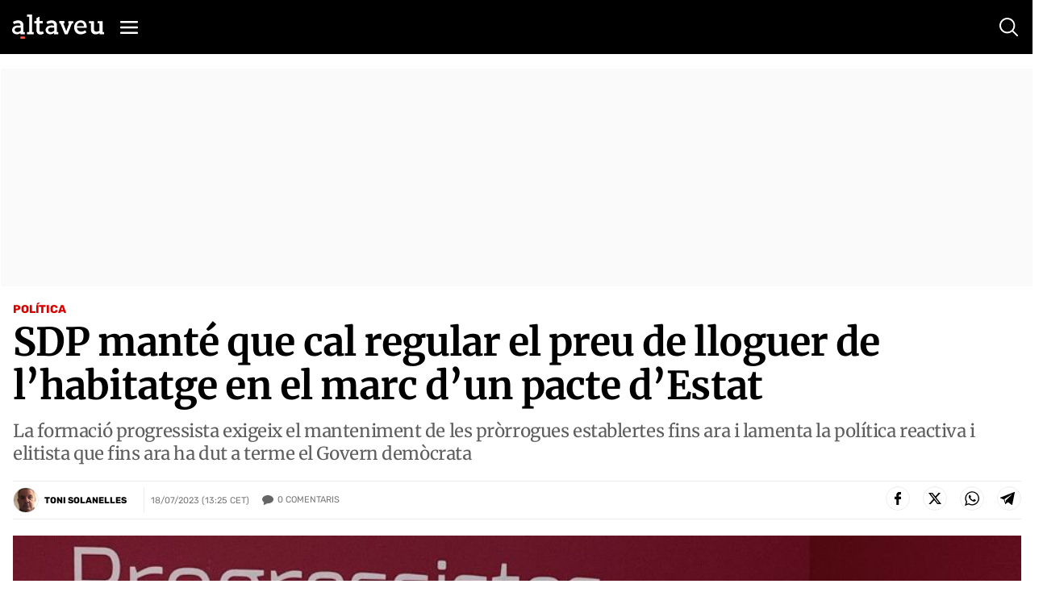

--- FILE ---
content_type: text/html; charset=utf-8
request_url: https://www.google.com/recaptcha/api2/anchor?ar=1&k=6Lei0OUUAAAAAEYVQT4WBvUw6QpnX7iQv47QGJe-&co=aHR0cHM6Ly93d3cuYWx0YXZldS5jb206NDQz&hl=en&v=TkacYOdEJbdB_JjX802TMer9&size=normal&anchor-ms=20000&execute-ms=15000&cb=rpy2tjucib45
body_size: 45687
content:
<!DOCTYPE HTML><html dir="ltr" lang="en"><head><meta http-equiv="Content-Type" content="text/html; charset=UTF-8">
<meta http-equiv="X-UA-Compatible" content="IE=edge">
<title>reCAPTCHA</title>
<style type="text/css">
/* cyrillic-ext */
@font-face {
  font-family: 'Roboto';
  font-style: normal;
  font-weight: 400;
  src: url(//fonts.gstatic.com/s/roboto/v18/KFOmCnqEu92Fr1Mu72xKKTU1Kvnz.woff2) format('woff2');
  unicode-range: U+0460-052F, U+1C80-1C8A, U+20B4, U+2DE0-2DFF, U+A640-A69F, U+FE2E-FE2F;
}
/* cyrillic */
@font-face {
  font-family: 'Roboto';
  font-style: normal;
  font-weight: 400;
  src: url(//fonts.gstatic.com/s/roboto/v18/KFOmCnqEu92Fr1Mu5mxKKTU1Kvnz.woff2) format('woff2');
  unicode-range: U+0301, U+0400-045F, U+0490-0491, U+04B0-04B1, U+2116;
}
/* greek-ext */
@font-face {
  font-family: 'Roboto';
  font-style: normal;
  font-weight: 400;
  src: url(//fonts.gstatic.com/s/roboto/v18/KFOmCnqEu92Fr1Mu7mxKKTU1Kvnz.woff2) format('woff2');
  unicode-range: U+1F00-1FFF;
}
/* greek */
@font-face {
  font-family: 'Roboto';
  font-style: normal;
  font-weight: 400;
  src: url(//fonts.gstatic.com/s/roboto/v18/KFOmCnqEu92Fr1Mu4WxKKTU1Kvnz.woff2) format('woff2');
  unicode-range: U+0370-0377, U+037A-037F, U+0384-038A, U+038C, U+038E-03A1, U+03A3-03FF;
}
/* vietnamese */
@font-face {
  font-family: 'Roboto';
  font-style: normal;
  font-weight: 400;
  src: url(//fonts.gstatic.com/s/roboto/v18/KFOmCnqEu92Fr1Mu7WxKKTU1Kvnz.woff2) format('woff2');
  unicode-range: U+0102-0103, U+0110-0111, U+0128-0129, U+0168-0169, U+01A0-01A1, U+01AF-01B0, U+0300-0301, U+0303-0304, U+0308-0309, U+0323, U+0329, U+1EA0-1EF9, U+20AB;
}
/* latin-ext */
@font-face {
  font-family: 'Roboto';
  font-style: normal;
  font-weight: 400;
  src: url(//fonts.gstatic.com/s/roboto/v18/KFOmCnqEu92Fr1Mu7GxKKTU1Kvnz.woff2) format('woff2');
  unicode-range: U+0100-02BA, U+02BD-02C5, U+02C7-02CC, U+02CE-02D7, U+02DD-02FF, U+0304, U+0308, U+0329, U+1D00-1DBF, U+1E00-1E9F, U+1EF2-1EFF, U+2020, U+20A0-20AB, U+20AD-20C0, U+2113, U+2C60-2C7F, U+A720-A7FF;
}
/* latin */
@font-face {
  font-family: 'Roboto';
  font-style: normal;
  font-weight: 400;
  src: url(//fonts.gstatic.com/s/roboto/v18/KFOmCnqEu92Fr1Mu4mxKKTU1Kg.woff2) format('woff2');
  unicode-range: U+0000-00FF, U+0131, U+0152-0153, U+02BB-02BC, U+02C6, U+02DA, U+02DC, U+0304, U+0308, U+0329, U+2000-206F, U+20AC, U+2122, U+2191, U+2193, U+2212, U+2215, U+FEFF, U+FFFD;
}
/* cyrillic-ext */
@font-face {
  font-family: 'Roboto';
  font-style: normal;
  font-weight: 500;
  src: url(//fonts.gstatic.com/s/roboto/v18/KFOlCnqEu92Fr1MmEU9fCRc4AMP6lbBP.woff2) format('woff2');
  unicode-range: U+0460-052F, U+1C80-1C8A, U+20B4, U+2DE0-2DFF, U+A640-A69F, U+FE2E-FE2F;
}
/* cyrillic */
@font-face {
  font-family: 'Roboto';
  font-style: normal;
  font-weight: 500;
  src: url(//fonts.gstatic.com/s/roboto/v18/KFOlCnqEu92Fr1MmEU9fABc4AMP6lbBP.woff2) format('woff2');
  unicode-range: U+0301, U+0400-045F, U+0490-0491, U+04B0-04B1, U+2116;
}
/* greek-ext */
@font-face {
  font-family: 'Roboto';
  font-style: normal;
  font-weight: 500;
  src: url(//fonts.gstatic.com/s/roboto/v18/KFOlCnqEu92Fr1MmEU9fCBc4AMP6lbBP.woff2) format('woff2');
  unicode-range: U+1F00-1FFF;
}
/* greek */
@font-face {
  font-family: 'Roboto';
  font-style: normal;
  font-weight: 500;
  src: url(//fonts.gstatic.com/s/roboto/v18/KFOlCnqEu92Fr1MmEU9fBxc4AMP6lbBP.woff2) format('woff2');
  unicode-range: U+0370-0377, U+037A-037F, U+0384-038A, U+038C, U+038E-03A1, U+03A3-03FF;
}
/* vietnamese */
@font-face {
  font-family: 'Roboto';
  font-style: normal;
  font-weight: 500;
  src: url(//fonts.gstatic.com/s/roboto/v18/KFOlCnqEu92Fr1MmEU9fCxc4AMP6lbBP.woff2) format('woff2');
  unicode-range: U+0102-0103, U+0110-0111, U+0128-0129, U+0168-0169, U+01A0-01A1, U+01AF-01B0, U+0300-0301, U+0303-0304, U+0308-0309, U+0323, U+0329, U+1EA0-1EF9, U+20AB;
}
/* latin-ext */
@font-face {
  font-family: 'Roboto';
  font-style: normal;
  font-weight: 500;
  src: url(//fonts.gstatic.com/s/roboto/v18/KFOlCnqEu92Fr1MmEU9fChc4AMP6lbBP.woff2) format('woff2');
  unicode-range: U+0100-02BA, U+02BD-02C5, U+02C7-02CC, U+02CE-02D7, U+02DD-02FF, U+0304, U+0308, U+0329, U+1D00-1DBF, U+1E00-1E9F, U+1EF2-1EFF, U+2020, U+20A0-20AB, U+20AD-20C0, U+2113, U+2C60-2C7F, U+A720-A7FF;
}
/* latin */
@font-face {
  font-family: 'Roboto';
  font-style: normal;
  font-weight: 500;
  src: url(//fonts.gstatic.com/s/roboto/v18/KFOlCnqEu92Fr1MmEU9fBBc4AMP6lQ.woff2) format('woff2');
  unicode-range: U+0000-00FF, U+0131, U+0152-0153, U+02BB-02BC, U+02C6, U+02DA, U+02DC, U+0304, U+0308, U+0329, U+2000-206F, U+20AC, U+2122, U+2191, U+2193, U+2212, U+2215, U+FEFF, U+FFFD;
}
/* cyrillic-ext */
@font-face {
  font-family: 'Roboto';
  font-style: normal;
  font-weight: 900;
  src: url(//fonts.gstatic.com/s/roboto/v18/KFOlCnqEu92Fr1MmYUtfCRc4AMP6lbBP.woff2) format('woff2');
  unicode-range: U+0460-052F, U+1C80-1C8A, U+20B4, U+2DE0-2DFF, U+A640-A69F, U+FE2E-FE2F;
}
/* cyrillic */
@font-face {
  font-family: 'Roboto';
  font-style: normal;
  font-weight: 900;
  src: url(//fonts.gstatic.com/s/roboto/v18/KFOlCnqEu92Fr1MmYUtfABc4AMP6lbBP.woff2) format('woff2');
  unicode-range: U+0301, U+0400-045F, U+0490-0491, U+04B0-04B1, U+2116;
}
/* greek-ext */
@font-face {
  font-family: 'Roboto';
  font-style: normal;
  font-weight: 900;
  src: url(//fonts.gstatic.com/s/roboto/v18/KFOlCnqEu92Fr1MmYUtfCBc4AMP6lbBP.woff2) format('woff2');
  unicode-range: U+1F00-1FFF;
}
/* greek */
@font-face {
  font-family: 'Roboto';
  font-style: normal;
  font-weight: 900;
  src: url(//fonts.gstatic.com/s/roboto/v18/KFOlCnqEu92Fr1MmYUtfBxc4AMP6lbBP.woff2) format('woff2');
  unicode-range: U+0370-0377, U+037A-037F, U+0384-038A, U+038C, U+038E-03A1, U+03A3-03FF;
}
/* vietnamese */
@font-face {
  font-family: 'Roboto';
  font-style: normal;
  font-weight: 900;
  src: url(//fonts.gstatic.com/s/roboto/v18/KFOlCnqEu92Fr1MmYUtfCxc4AMP6lbBP.woff2) format('woff2');
  unicode-range: U+0102-0103, U+0110-0111, U+0128-0129, U+0168-0169, U+01A0-01A1, U+01AF-01B0, U+0300-0301, U+0303-0304, U+0308-0309, U+0323, U+0329, U+1EA0-1EF9, U+20AB;
}
/* latin-ext */
@font-face {
  font-family: 'Roboto';
  font-style: normal;
  font-weight: 900;
  src: url(//fonts.gstatic.com/s/roboto/v18/KFOlCnqEu92Fr1MmYUtfChc4AMP6lbBP.woff2) format('woff2');
  unicode-range: U+0100-02BA, U+02BD-02C5, U+02C7-02CC, U+02CE-02D7, U+02DD-02FF, U+0304, U+0308, U+0329, U+1D00-1DBF, U+1E00-1E9F, U+1EF2-1EFF, U+2020, U+20A0-20AB, U+20AD-20C0, U+2113, U+2C60-2C7F, U+A720-A7FF;
}
/* latin */
@font-face {
  font-family: 'Roboto';
  font-style: normal;
  font-weight: 900;
  src: url(//fonts.gstatic.com/s/roboto/v18/KFOlCnqEu92Fr1MmYUtfBBc4AMP6lQ.woff2) format('woff2');
  unicode-range: U+0000-00FF, U+0131, U+0152-0153, U+02BB-02BC, U+02C6, U+02DA, U+02DC, U+0304, U+0308, U+0329, U+2000-206F, U+20AC, U+2122, U+2191, U+2193, U+2212, U+2215, U+FEFF, U+FFFD;
}

</style>
<link rel="stylesheet" type="text/css" href="https://www.gstatic.com/recaptcha/releases/TkacYOdEJbdB_JjX802TMer9/styles__ltr.css">
<script nonce="uM2E7l_1oGIc6bm9CTAsxw" type="text/javascript">window['__recaptcha_api'] = 'https://www.google.com/recaptcha/api2/';</script>
<script type="text/javascript" src="https://www.gstatic.com/recaptcha/releases/TkacYOdEJbdB_JjX802TMer9/recaptcha__en.js" nonce="uM2E7l_1oGIc6bm9CTAsxw">
      
    </script></head>
<body><div id="rc-anchor-alert" class="rc-anchor-alert"></div>
<input type="hidden" id="recaptcha-token" value="[base64]">
<script type="text/javascript" nonce="uM2E7l_1oGIc6bm9CTAsxw">
      recaptcha.anchor.Main.init("[\x22ainput\x22,[\x22bgdata\x22,\x22\x22,\[base64]/[base64]/[base64]/[base64]/[base64]/[base64]/[base64]/[base64]/[base64]/[base64]/[base64]/[base64]/[base64]/[base64]/[base64]\\u003d\x22,\[base64]\\u003d\x22,\[base64]/[base64]/Dm8Oaw6LDmMK7DSjCkmpSGzLCmnbDjcK8Il7CvVklwq3Cp8K6w5LDrjPDnVcgw4/CqMOnwq8ww4XCnsOzXMO+EMKPw7XCgcOZGQwhEEzCvsO6O8OhwrUnP8KgBGfDpsOxP8KyMRjDs0fCgMOSw7TConDCgsKNH8Oiw7XCqSwJBwvCtzAmwqjDssKZa8OzYcKJEMK8w5rDp3XCqcO0wqfCv8K5BXNqw6rCg8OSwqXCmRowSMOWw7/CoRlhwojDucKIw4fDt8OzwqbDjMOpDMOLwoDCnHnDpF/[base64]/DvsOxw5vDs8KtJnsMw6EoKBXDnVTDqcObB8K0wrDDlT/Dn8OXw6VIw4UJwqxxwpBWw6DCvyBnw40naSB0wqnDqcK+w7PCgsKxwoDDk8KMw7QHSVgiUcKFw5ctcEdPJiRVBGbDiMKiwoYPFMK7w4kJd8KUYk/DijXDncKQwpbDhnAGw6fCkCF+MsK8w7/DsXMbBsOPXnvDnMKCw7PDqcKSHcO7UMOtwr3CkTbDhCtSKDbDmsKhVcO+wp/ChmfDocKCw5xaw4LCpErCjWHCg8KvV8Odw6FvUcOkw6vDpsKMw6Fewq7DiEbClzlFViMDPlEmScKbXEbCiw3DhsOow77DhMOFw50Bw5bCtSQzwqh3wrnDgcKucg46EMKIQsOyacO/wprDv8Ohw4vCmU3DuF1gXsONH8KQecK1O8OKw6zDmF45wrDCo05EwoQXwrYLwoLDs8KUwobDrWnDvVfDksONHDDDih3Ch8OXAFBTw6NIw7TDkcO2w4J+MjfCs8O2BhNHHB8yPMOHwoNgwpJUBgh2w4Jwwq/Dt8ODw7HDmcOfw6h9NMKzw6hpw5bDkMOow5ZNFsOebhTDusOwwpdZKMKXw4DClcOZb8KYw6tTwq8Xw4BZwqzDt8K3wrUPw6LCslPDqF4rw4LDrGnCphVwYGLCqCTCj8Oiw6DCgUPCtMO8w6TCjWfDssOfIMO0w5/CmsOGZxRlw4rCpMOuBG3DjFFdw5vDgCQowoAWMVzDlANqw5xNSinDgkrDoEPDsgJdFgRPAcOvw5wBGsKlDHHDocOlwpjCssOzTMOeOsKMwrnDuXnCnsOOMTcxw7nDk33DnsKrJMKNOMOYw47Ct8KlGcOQwrrCrcOZTsOYw7/[base64]/DnRbDoR/CocORw7grw5Rhw6YPwrrCv8O+wqLCpwQGw7ZnTi7DpcKjwrY2a24oXUNFFnnDtsKoeyg4KzpUfMOzG8O+K8KdXT/[base64]/DrCzCiSjDjcKKw4nDn1NjYwpuwofDqSk1w5bCuTnCi07CmGcwwr9CVcK/w5kHwrN8w71+NsK0w4zDnsKyw5hHEm7DocOoZQ8ZAMOBecOBNSfDgsOiNsKrKgx1c8K6X2TCkMO0w7fDscOIdQTDusO7w7DDnsKcZz8CwrDCu2fCsEARwpwFKMKowqg/wpwufsKPwpLChCbCohg5wp/DvcKaPAnDg8O1w6wMF8K6RQTDh1XDoMO1w5vDg2nCh8KQQjrDuDrDgBtAWcKgw5ghw5AQw5szwr5dwrgWYH9yLVJRKsK/w6LDlsKqUFrCpkXCvcO4w4NRw6bCosKFEDXCg1N6e8KeA8OFIzXDsCIyEcOjIDbCik/[base64]/CnzYhwrPDl1kcEcOswo/CsiMxDGhvw4TDvcOYODg+JMKJCcKww5HDvG3DnMOdaMOTw69SwpTCr8KQw63CogfDj13CoMKew6LCsmDCg0bCkMKtw4www65cwr1vek4Mw43DvMOqw4gewobCisKEXMOhw4xuA8Obw6VWPH7CuCEmw7Zdw6F5w5U/w4jCu8O2Lh7CuGfDpk/CmjzDmcKdwpfCscOJWMO4XcOYanZGw5lKw7bCp3rDkMOpDcO/w6t2w7zDnyZ3GmfCljnCtXhqwr7ChWgiL2rCpsODWBwWw4lbGMOaP1/CkxJMBcO5w5ZPw7DDs8KlQjHCk8O2wpozK8KeWQvDgkE+wppjwocCE21bwr/DlsOTwo8mKFQ8IzvCmcOnGMK1aMKgw6BRJnokwqoFw6fCm3Qvw6rDq8KzK8OLU8KHMMKdSm/Cmm0xQnLDo8O0wqxpHsOSw73DqcKmMCnClj/Dq8KeDMKhwoYYwp7CtcOWw5zDtcK5QMO1w6nClEQfXcOxwoDCgsOYNEjDo0k9Q8OpJGJhw7jDjcOSAU/DqmgFVsO5wqB7PH5pJAHDncKmwrIFQMOlHyTCmAjDgMK5w4FowqcowpvDgVXDnWAowqXCksKTwqNvKsKvUMKvPXbCqsKHHG4Sw71iJE55YmvCgsKfwpEBN0tGEMO3w7fCglTCicKZw4Fsw79+wobDssKvO0ErecOteBrCuG3Dn8OQw6wGM3/CtMKVWm/DvsKKw7sQw7JowoZSHlXDnsOvNsKfc8KtZjRzwrfDqVpXMBTDm3BvN8K8Ix90woXClsKUQm/DgcKBZMKdw73CmsKbP8OHwrQWwrPDmcKFNcOCw4rCmsK+eMKfGAPDjWDCkUkNWcKkwqLDqMO+w5YNw5pFFcOPwot/HhzDoix4LcOPOcKXXzkxw6A0acKzdMOgwoLCucOCw4R/QibCisO9wozCoRXDrBHDp8OkMMKawqHDlWvDrUzDqUzCsmMlwpM5e8O/w5rCjsO2w4A3w5jDvcK8dxRYw7cuYsOgemBowocgwrnDt1RCQmzCiSvDmMK0w6REX8Opwp02w6QNw6XDh8KlDlBewpPCml0Nf8KIJ8KsPMORwrzCnkgmU8KiwqzCmMOtGGlWwpjDqsOMwrVccMKPw6HCgSMWQX/DvwrDjcKaw4ljwpfCj8OCwpnDtwbCr2fCuzjCl8OMwpN4w4xUdsKtwrd8ciseSsKeAzRdK8Kbw5Ftw7vChhzDsVDDknPDlsKXwrjCiF/[base64]/worCki1ewopLwr4SwrB1w4ELAMOBAwPDkH3Co8OWAl7Ct8KvwoXCqMOzGSVMw7bCnTpBWA/[base64]/[base64]/Cn8OSw7HDvjnDocKhHgsqT8Klw6rDpGRUwr/DlsOxwqHDnsOFHB3CtkZ9dhV4VlHDiHTCpDTDjH5iw7Yaw5zCvMK+TkMEw6HDvcO5w4ErUW/Di8OleMOAS8KuJ8KYwpF8Vh06w5J6w6bDiFrCo8OddsKJw4bCrsKSw47Ds1NxN101w5AFfsK1wr0+BTzDnADCo8ONw7rDscK1w7vCkMKmK1nCssKlwpvCsHvCp8KGLG7Cv8KiwoXDgkrCszpXwpE7w6rDisOKBFRkMl/CvsOtwqLChcKQQsO+ccOfDMK4Z8KvC8OHSyjCnQt+HcKLwp/DjsKkwpDCgiY5HcKVwrzDs8OaRF0Gwp/DmcO7HH7CuWopeTHCjAYgdMOYUyDDqSoOV2fCmcKDcm7CrxpPw6woNMOwIMKEwpfDosKLwooqw6/DiBzDu8K/w4jCr14kwq/Cm8KWwpFGwoB/LMKNw5ABXsKEUCUxw5DCgcKlw6kTwpdGwp/CkMKLQsOhEsOxCcKnAMKWwocyMT3DgGzDs8OpwrsracOsUsKTJSXCucK0wpQXwobCpx/DoVfCjMKHw455w6ELZMK8wrXDi8OFI8K2dMORwo7Cgmwkw4JBDixSw6powqUKwp1ueAoQw6vClnEpJcKTwo9NwrnDiivCmS8tWyDDh1nCtsOxwqZ9wq3CshbDl8OXw7fClcKCTngFwrfCj8OHDMOfw4/DsUzCnk3ClsOIwovDscKTNDjDhkrCs2jDqcKcNsO0emFmdVwWwo3DvwpCw6PDgsO3YMOtw4/[base64]/[base64]/Dl8ORH8KRbHPCm8Oww650MC8DJMOFwqUcCSARwr4fOsKowqMWBAnDpl/Cs8Kaw7dhSsKCKsOqwp/[base64]/[base64]/DlMK7Zgobwo7CjcKWwocOw6DCoSjDlMO2w4XDu8O7w5nCj8OSw7ErESV5YQrDvXd1wrgIwrRzMnBmM1PDmsOQw7DCuHrCscOpbxbCoR7Ds8KYKMOVBH7ClsKaLMKcw7IHcXFgR8Kdwrd9wqTCoQVJw7nCtsKFFsK/[base64]/[base64]/CvDLCmcOdw4/DiUbCmyVLWsKMw7jDpDTDtGXDoEY5wrIWwrzDpsK3w5zDpiRoecOnw7TDucKBSMOMw4PDgsK2w5bDnQgOw5JjwoZGw5V/[base64]/wpjDkcKvYkLDsBJFOsK0wocKd3TCq8KswqJLCH4tbsOfw4LDmjTDicO8wqMHZzDDhWFCw6gPwqN2BcOydRrDuEPCqMO4wr45wp1cGRXDlMKfZ3PCo8OLw7nCkcKCViNiAcKowo3DlHwkcFchwqM/[base64]/[base64]/DuXXCvQfDqi0XPsKyAcKnTz3DhsKcI1wAw7HCjT7CiVQlwoTDusKxw4MgwrXDqcOJE8KNMsKDKcOdwqUKASfCgVdqYCbCkMOedhM2CMKCwok7woghU8Oew5JTw798wpZUV8OSE8K9w5tFCSZsw75WwoPCqsOxasOscw7CtMOOwoUnw7/DkMKJfMOXw5HDlcOPwp8iw7vCjsO/ABfDpWwxwp3DqMOrenBNI8OEQW/DqcKOwrpSw4/Di8KZwrYswr3DnFtPw7RywpQGwrtQRj7CikHCm3PCj07Cu8OibUDCmERNfMKuQTzDhMOww4kQDjE6Z3t7YMOMw5jCmcO/KTLDh3oRCVETI0zDqDMMVDMaRk8sd8KLPGHDksOwIsKBwpbDj8K+Xm0uDxLCkMOIXcKGw6vDrwfDkmXDo8OdwqDCjS8SLMK4wqXCgAfClG/CqMKVwqPDh8OJcxcoY2jDqAYOeAlKNsOqwr7Cs3ByUElxbwHCuMK0ZMO6ZcO+FsKbPMOLwpV7KAfDrcOVGh7DkcK+w4gAG8OCw4tQwp/CqXZYwpDDsUxyNMO9dcOPUsOkXVXCkV/Duz9hwpHCujPCtlJxHWbDtsO1L8OkUGzDknd9asK+wq9/dx7CqC1Qw5JTw6HCnMKpwoh4WD/[base64]/DgTILw4I6EsOKTRxow5coJTtPwqrCkTzDmsOyw5x6CMO9JsOCQsK7w7RgJ8KYwqrCuMOnc8KowrDCh8OPGgvDisOCw4tiRUTCuRrDnS07DcOUYF0cw7HCmGLDjMO2GUHDkGhXw6cTwrPCnsKEw4LCp8KhfnvCt1LCpMKMw7/DhsOwYcKBw7kcwrPCvsKLL0spYxASL8KrwoTCnU3Dpn7CtgMewqgOwo3CisOJJcKUIg/Dnlk7OMOlw47CiVFrWFUTwo/CmTRew4QKbVnDu03CiyctG8Kow7fDnsKPwr0/InDDnsODw53DjsOLKsKPWcKlbMOiw77CimvCv2fDp8OmS8KzGCHDrDBwJcKLwrMhIcKjwpttOsOsw5JYwrAKIcO0wr7Dl8K7ewEyw6TDpMKpLDfDuX/Du8OXUB7CmQFABisuw6vCvgDDhRDDih01dWnDvxjCmEpkXBIcwrfDscOkQB3DnERZSxlSZMK/[base64]/M1HCli8sw5XCmcOMwoZ7w7vDv8K7wrLDlB4zBcOOwoDClcKWwoNff8K7bl3CscK9cCrDlsOVacKeXAR2cCcDw7UufTl/bsOkPcOsw6jCq8OWwoQHSMOMVMKPLiVcMsKjwo/[base64]/w6hbQiwLJcObbSjDgcKNJVnCq8KLMMOqCnjDpcKjw5V5K8KZw4VOwqbCtHNBw4LCs2HDhGPCssKDw73Cjig7V8KDw6BXfV/CmcOtEHo7w6UoKcO5ESNORMOWwrlLY8O0w6PDunXDssO9wqw3wr5dfMOiwpMAUG9leAMEw6IEUTHCg1Ypw57DkMKzdlNyZ8KdQ8O9NhR2w7fChXBBFyRrJ8OWwq/DlClwwrRUw7trP1nDhlDCqMKhG8KIwqHDsMKCwrHDoMODMD/CtMK8TSzDncOewqdEw5bCisK9woAiT8Ojwp9+wo4kwpnCjFonw6hwHsOhwpwDHcOBw7/DsMOLw5kzwr3Ds8OIWsK5w6RcwqbCnQ8IP8OXw6wTw7rCkFfCpkvDkj05wptQU3bCuCTDpyZNwo/ChMOqMSF7w7FDdx3CmMO0wpvCrx7DvRnDlD3Cq8OYwrtkw5Ypw5DDsFvCnMKKQMK9w5FOSGxSw4sOwr5ce0pJf8Kkw7VFw6bDhnA9wqbCiUvCt2vCvEhLwoXDvcK6w53DuQFsw5c/wq1AScOFwr/CiMKBwpzCo8KdWnsqwoXCisKOKj/DtsOLw6wjwr3Dv8K4w5EVexLDq8OSDiHCqsOTwoAhVktXw6UVY8Klw7TCscKPJEINw4lSVsOPw6BqWCQdw6NZSRDDjsKnU1LDq0s5LsOOwrzCtsKgw4jDosOCwr4vw5PDocOrwqEIw7TCosOPwpzDocKyUEkFwp/ClcO8w7PDhS4/GARyw7PCnsOJBlfDk2fDssOQdXfCvcOxScK0wpzCpMO+w6/CncOOwoNTwokBwqJBwobDkg7CiyrDgmXDsMKbw7/DijM/woZob8KbBsKrGsO4wrPCuMKme8KcwqlqOVpnI8KVHcOnw548w6VmU8K6woYFXjdyw4B0fsKIwo03w5fDjXpibj/CoMO1wonCn8OiAnTCpsKwwpUrwpMOw4hnaMOTQ2l8JMOgTcKMDcOUaTbCum0jw6/DnVspw6Bvwq0Iw5zCokoAHcOfwoHCinAfw5zCnmzCgMKyRlnDosK+amwgIAQhJ8KnwoHDh0XCkcO2w6/DtEfDl8OPYXDDkh53w75SwrROw5/ClsKswp5XOMOPWUrCrD3CpUvCkzDCmgAsw5HDl8OTZhoRw7IMR8OzwooKZsO3R392QMOqDcOcR8O3w4PCgWzCsl4GCMOxHg3CpcKHw4XDvmV6w6t4EMOkJcO3w7/DhgV5w47DpGtTw63CpsOjwqnDo8O/[base64]/CrlbCqATCogRuwrrDrcKaw7JuNCt5w4/CjwDDv8KMP1kBw6pfPMKQw7gswqd8w5bDiG/[base64]/DtsKEwr9nJsOiE3ghwoAewpI1KQTDuzNDw5ohw5Rtw5fCuVvCn39Aw7LDuwQnEHvCh20QwrHChknDrHbDoMKxdlEDw5bCixPDggzCvcO0w7fCicKrw5luwpd8HDzDqENaw7jCosOxVMKOwqzCmMK0wrgTCsO7HsK8wo0ew7YiWT8JQRvDvsOpw5HDoB/CkXXDrlnDkGgkZ14HSxLCs8KjY1Enw7fDvMK1wrZgPsOUwq1WFHDColsOw5jCnsOXw6fDn1QBQCjCjXYkw60MM8OJwqbCjSjDicKMw68awqFIw6Frw7ADwrTDp8Oew6DCo8OMNMK7w4lJwpbCiSEZesKjA8KMw6TDpcKjwoTDmsKYaMKBw7bCnClLwrZMwqxKZD/DtV3DvDluYRUqw6peH8OXKcKvwrNmAsKSF8OzTx8fw57Co8KLwp3DoH3Dvh3DskFHw7Ryw4QSwrnCgCt0wq3Dgh8sDMKYwrNxwo7ClsKmw4cowrYvfsKnTlLCmXZxNMOZCTUZw5/[base64]/Dn3CgcKSTMOBw5rCsFfCnsO9wrEAQWk5w4TCg8O/[base64]/Cg8Ogw6rDnnNGEBDCqcKbw6jDsmhuwoV/wofCsARYwrXCiQnDr8Omw4wgw6DDqMOGw6AEZsO9W8KnwpHDpsKswphoVGUEw4lZw73Co37Ciz8TcjQQESjCssKIZcKkwp5+KcOnRcKcaxwaYMKqNkBYwrlmw7ZDUMOse8Kjwr3CoV7ClTUoIsK8wovDuhUtasKGM8KrKXFnwqzDqMOXDRzCpMKbw7hnRS/CmMOvw4sPSMO/[base64]/CvAMLG8OADn1OJ8KGwonDlMOjw5rDglw5G8K8D8K9HMObw4A2LMKeGsKZwr/Dm1nDtMOMwqFwwqLCgT4wCXzCq8Oxwol5GGR+w6d/w7V6fcKdw4PCt0g5w5A6FCLDmsKuw6hPw7fDkMK/eMKmAQpHKmFcfcONwqnCpcKZbTxaw4Mxw5DDgsOsw7Bpw5TCqyQsw6nCkTrCj2HDr8KgwoBRwq/[base64]/JcK+fBPDtsOMESLCisKWw5TDsMKqLsKDwpbDtwDDh8KJwr/DlWDDikDCmsKHHsOGw7tiUjcIw5cJBQUyw6zCs8Kqw4HDu8KAwpbDo8KEwoFfPcOyw7/ClsKmw6kjET3ChXZpVW03wppvw5lHwpzDrgvDmXhCIwXDgMOCYUjCgjXCtcKrHgPCpsKxw6rCuMKVBGxYGVZsCsKUw4o0JBPDmH1dw6zDjUdVw4J1wpnDrcO8PsOGw4zDg8KBGnbCmsOLLMK8wp5EwoLDtcKESGfDqEU6w6TDiGwtVsKnD2FQw43CmcOUw5TDiMKQLl/[base64]/TSIfanLDnUPDiMOyw4dyahcrw53DixFHTF3CpSLDnUoICiDCusKeDMOxTDYUwpFNScKkwqY3UXhtQMOow5LCgMKuCxFww5LDusKrDF8FSMK7BsOgWR7CuzUEwp7DkcK4wrUGAAnDi8K2B8KABV/[base64]/DnsO3NhvDo8OFw4ZhBMObKsKVwrXDmsO4MMOAagh3wpxrAsORJ8Opw5LDvSE+wp9hNWVfwoPDpsKJJMO6wpwCw7rDssOywoHCtgZdP8K1Z8OxOxfDrnDCmMO1wo3DjMKWwrHDkMOaJnFnwrRjFhdvQ8O+SyfCnMKkWsKuVsOZwqTCqW/[base64]/CqcO9wq53Vi/CsATCojBFw68qUU3CkVDCm8Kbw4BtB0dzw47Cs8Kpw4/Cg8KBHhdcw4UQwqEOKhdtSMKjfhnDtcOYw5HCuMKNwpLDlsKFwpHCujPCi8OaFSjCuykXG0Idwp3DkcOGDMKsHcOrDWfDscKAw7McXsKuCE5Zc8KoZcKXU13CrE7DncOZwqDCnsOAW8OXw53DgcOrw5jChBE7wqVew6MuHS0GVgkdwpvDrn7Cgk/CgyDDuxfDjUHDtDfDncOSw4NRL0TDgnRFCsKlwoEZwqTCqsOtwrAnwrxKOMOBPsKHwrlEBcOBw6TCscKrw6FPw512w7sSwphSBsObw4FNNxvDvEEvw6jDqQbDgMOfwrooUnXDuSVmwodbwqIMAsO3fcK9wqQrw4dww7pVwppHYE3DrXXCmiHDpENRw4/Ds8KuXMOWw4rDvcKawrzDsMOJwrPDqsKtw6fDjMOHCGl1fUl/worCgBd5VMKTOMO8DsODwoc3woTDoCY5wo0pwoZfwrZCeCwFw6ACd1giA8KXD8KiP2cPw6LDrsKyw5LDhBENUMONQzbCiMO4EMK/dBfCpcO+wqY+O8Ofb8Klw6ckR8OLccK5w5UywohgwqPDkMOmw4HCqDnDq8KJwolyPcKXA8KAZMKjaGTDm8OCfzFKfi8vw5R7wpnDnsOjwpg+w7rClFwIw7fCosKawqLCkcOcwqLCt8KQP8KmEMOvFHkiCsKCLsKeJcO/w54Jwq0gVSE0LMKRw55qLsOjw6zDvsKPwqYHbB3CgcOnNsK0wqzDkG/[base64]/DgjPDv1LCjMOvw48SDQTDgkLDuMK/JMOwd8OuacO3PSrDoV5/wpl7ecKSR0FzXVdew5HCncKwKEfDucK4w7vDosOCemMbUGnDqsO8fMKCaykBWVhEwpLDmxJKw6XCucO/AQhrwpPDrsKHw79ewpU2wpTCo2powrEhLBdgw5TDl8K/[base64]/[base64]/wp3DtsO6w698wrbCjTsSEjTCv8K5w6DDsw/CjsKswqEXBcOgLsORFcObw79Qwp7Dji/Du0TDo3zDgwfDnizDucO5w7Bgw7rClcOgwptJwroUwpkawrAww5TDiMKicxLDnhDCnB3CgsONYsOqSMKHTsOkWsOcRMKmCQA5YCzCgMK/O8OPwqsDFi02DcODwo1uBcOpFcO0F8KxwpXDh8O+wq8WOMOSNy/CvWHDu0zCrXjCj0hAw5EDRnYGDMKkwqLCtWbDmSosw4bCqknCpcOzW8KYwotVwoLDo8Obwporwr/DkMKSw5VYw4pGwofDjcOUw7vCu2HDgBDCgMKleGHCr8OZKcOTwpzCphLDrcKYw4JfX8KNw7QLK8Ond8KDwqoPLsKSw4/[base64]/fGpaX8K5woANw6TCgMOLRMOUZBxlw7zCqH/DsQkvEB/[base64]/CjQA0wp/CisK9aiTDojs9wpbDusKhw6fDicKNwowHwqdSHGkuGcO7w53DiD/CvVR2dwPDo8OCfsOXwqzDt8KMw6nCgcOYw4zChlFowoBbXcK0S8OHw7rCv2Ebwql5QsKxdMOhw5DDnsO3wohTJsKRwoAUPMKAbwhAw5bCm8OtwpXCiwU5VUxhTMKuworDmztfw7soUsOrwpV1QsKyw4fDvGdGw5kGwq1iwqA/wpHCrErCkcKcAx/DvlnDpcOXM33CoMKWRgPCo8KoX3kUw7fCnCLDv8OMdMK9QQ3ClMKHw6XCtMK1wofDpUYxcWANecKMS09Twro+dMOKwqI8L249wpjCrwMReiYow7HCncOBQ8OQwrZ7w7tow7cHwpDDpCBPFzx7HhVFXXLCgcORGDRXPQ/Dh2LDrEbDosO7IQBVOkN0VcKVwozCmnhyNgQ0w6zClcOIB8OawqUgbcOjOHgTAF/CvcO/GQXCkR9JZ8Kmw7XCv8KTEMKcKcOuIR/DjsOYwpvCnhXDqn9vZMO5wqDCt8O/wq9Aw4oiw4fChwvDsBh1QMOiwrzCkMKWAj9TT8K+w4R9wqrDsFXCgsKrbBoVw5gew6tsR8K6QV8hacO3DsOEw7XCi0BZw7d/w77DmVpAwpF/w5LDosK2YsKuw7PDqDBpw6pWLhUlw6rDv8KIw6DDmsK+W33DjF7CvsOdTQEwOV/DiMKbIcOaDk5CZyZwRiDDncO1AiAqKmorwoTDphTCv8KTw7Icwr3Domw2w64jwqhscUjDg8OZScOqwpHCkMKud8OAacKwKCNoJSVEACp3woHCu23Cl3UtOS3DucKGOl/[base64]/DnsOnE2l9IMKbK3fCgMKTw5DDqEdXw4vClcO3YA0fwqo4HcKPe8OfYhLCn8OewoYdElnDq8OiH8KewoIQwr/DmT/CuzjDjA9hwqIWw7nDqcKvwqJQHirDnsOCwrHCpTBLw5jCuMKzWMKawoXDrDjClcK7wqDCocK6w7/DqMKawrbClFzDrMOgwrxLfmMSwrPCucOKwrHDpDEbZm/Cg30ZW8KeL8O7w6XDssKGwoVuwo9wIMOLc3XCtCbDk13Ci8KGKcOmw6VpEcOmQcK8wr3CscO+AMOPRMKrwqnCvkUxF8KFbTTCsGXDi37Dl2AWw4pLJXzDosKkwqTDssK1KMOIPsOjVMKHZMOmAlVewpUFQRQ2w5zDusOPKRjDqsKlCMOgw5gDwpMUccOrwp3Ds8K/[base64]/CqGjCgRvDqMKHwobCncKxwonCkiFrGsOIbQrDhMK5wrtbGWbDomfDoGXDlMK/wqTDiMOPw5FNNGXCshDDoWA2CsOjwo/DkDTCukTCi353PsOowq0iB3YKdcKUwoIWw6zCosOmwoZ2wqjDlnplwqTCuUrCnsKCwrVYexjCiAXDpFLCuzzDtMOgw4N5woLCrCRTAsKUZwDDkjt9HkDCkSPDpsOww6/ChsOewofDpQfChn4JUsOiwoDCq8OUe8KGw5tCwpDCocK5wpFQwos2w65RDMOdw6BQMMOzw6sPw4dKScKvw6ZLw47DjHN9w5nDpcOtXUTCq35KKB/[base64]/RMOvwoMIAwhIZUczRcOSwqAaw4XDnglNw73CnhsAbMKwfsKPTsKEI8KAw6BBT8Kiw70fwprDuCZuwoYbOcKwwqcnJzt6wqIeL2nClTJYwp9aMMOVw6nCiMKTE216wqhTEx/[base64]/CsVnCmEYsZlTCo8Kpwoc8w6h2TsO7YSnCm8Otw4nDgMOAQF/[base64]/wpoGwoYEVsKJWhnCscKbYjITayQEGMOncsKuLsKPwpB7Q2zCmmnCtF3DkcOlw5VmSSfDssKhwqHCjcOwwo/[base64]/DrTvCtl/DikPDrFzClcO0w6vDvcO7WHZPw7V4wrrDpUTDkcKEwoTDsUYHCVnCv8OteHZeIcKoflkbw5nDjmLDjcKLEyjCusO+N8KKw7DCnMOXwpTDscK6wqXDl1Fewrl8J8KCwpRGwqxdwoDDoVrDqMKDLTvCtMOrZS3Dm8OwLnd6A8KLQsOywoHDv8Otw4/Dmx0idEnCssKAwrFrwovDnlvCucKww47DtsOzwqxpw4HDoMKaQRXDlwh7PD7DpnJQw5RGIVDDvCnCusKRZSXDicK2woscHzppWMOeFcKUwo7DjMKdwobDpVIfRRHDk8OcOMOcwpB3QiHDn8KWwrLCoC8fcUvDpMOlXcOawpvCiQRowo5owpPClcO+csO/w6HChkHCrTlRw6DDgUkQwrbDlcK3w6TCgsK1QsO5wrnChFLCtHfCgXNyw7rDkGvCkcKtHHxcR8O+w5jDng5IEyTDscK5OsKLwrrDngLDhMOON8OyDUxsSsO/ecOIZTUcYsORMMKywq/Cm8KOwqXDqQ1gw44Fw6bDkMO9J8KUc8KuF8OAP8OGQcKtw5XDm0PCgmDDpks9LMK2w4bCjsKkwp3DpMKkd8OAwpbDpR0jE2nDhXjDh0RROsKMw4LDlyXDp2VuSMOrwqJqwpBmQz/CtVY3bcKRwoPCmsK/w5pEdsODXcKmw7JjwoAhwqHCk8K9wrcGTmLCgsK5w5Egw4wcE8OHX8KgwoHDriV4dcOAV8Oxw4LDqMKBERI0w43DhSHDqCrCiRVSGlI7NRjDncOtEgsUwpDCrUjChGrClMK5wpzDm8KMXS3Dg0/[base64]/w50rw7UleUpnw6fDtxjDrsKVw4FowoJcYMOnEcKMwro2w6gDwrPDhDLDm8KOPw5bwpLCqDnCtnTChHHChVHDvhHCt8K+wrJ7aMKQYyFqeMKIXcKWQQRLIyzCtQHDkMONw7LDoyR0wpgWRSMbw5QUw61nw6TCoT/Cj3ldwoAYU0XDhsK1w4fCnsKhLXJnPsKlNnF5wqJsRMOMQcOvdMO7wrlVw5nDucK7w7llw757YMKAw6XCulvDiktVw4HDmsK7HsKZwqYzBwjCuELCkcKzJsOYHsKVCRDClW4xP8Kjw4PCisK3wollw5HDpcKhHsOwYXsnCsO9JhBuGSPCh8KlwocywpzDvV/[base64]/[base64]/Cok/Ch8OuM2bDgsOYw5nDg8OSaWLCkcOhw4MsN0zCo8KuwrwNwoLCrG8gRUfDjnHCjcOdWl/DlMKLLUcnM8O2LcKPP8OqwqM9w5/[base64]/CjQNRJcKZwrocMUZPQmsPMMOfSDDDqcOXw7xjw5tOw6dSJijDni7CgcO6w4vCvFkew5fCsHdTw7jDvBHDoh8mAhnDkcKBw6/CscKJwpZ/[base64]/CvcK3KC1tLEwBbhAsNWjDqsOPL1Jow6nDr8KIwpTDp8OKwos4w5jCp8Kyw47DhsO3UVAow5hBPsOnw6nCjBDCs8Oyw4IEwqZWRsO/KcOJenbDrMKHwoXCoEQ1bXojw40uWcKow73CvcOaJGd/w5AQI8OFURzDisKywqFCH8OIYV3DtMKyC8OEK0wAasKyFGk3GAwvwqjDuMObEcO7woNUeirCj0vCvMKBci4ewqc4IsO2BQvDr8O0eRJYw5TDscOGI0FeBcKpwpB0GBFgKcKwYkzCiXPDkThSe0TDvAEfw5lvwoMJNxAgClXDpMOQwoBlTsOaHypIEsKjVX5vw7MSwr/DpGxZVkbClQfDp8KhMsKxw73CgERuI8OgwqVRbsKvKArDvXwzEHNVD3/[base64]/VBrCphnCmRzCgMKpMcKBVm/DocOjw6/Dm0hWw57CosOZwpnCmMOYV8KrBG5SEsKjw59mHy7CmlrClVfDsMOnFAA3wpZGJjpmU8K/wrLCscOwNG/CkTYedyMBIUzDlU5VbDjDslDDjxV8OVrCtcODwofCqsKGwp3DlloVw6vDusKVwpgtP8O3WMKfw5E+w4phwpTDq8OLwr1rCl1qDcKKWjgxw4F5woNxeydIYDHCtWjClsK/wrxkMwc7woLDrsOow4Mmw5LCtcOpwqE8RsOlaXvDtAotFELDv3TDm8O5wq5SwppOF3Rjwr/Cskc5UXQDP8OMw4jDkyDDqsOlLsO6JgFeaGfCq2bCrMONw77ChhDCiMKyGsOzw5grw6TCqcOgw4lBCcOXA8Olw7DDqXcxPUbDrn3CgnXDtMKCfsOALjB5woRNJUzCicOYNsKCw4sQwqYAw5UcwqDDicKjwpfDpUE/Z3PDq8OAw4HDscKVwoPDlzJ+wrJpw5/DrVrCncOYWcKdw43DgMKcfMOgV2URNMO1wrrDvCbDpMOlQMK1w7l4wqEVwpXDusONw4TDnT/CvsKvMcKSw7HDg8OTTMKDw6N1w7oWwrxELsKGwrg1wqwiZHrCl2DDgsKDW8O5w5PCs1bCngZOQETDicK5w63DvcOgwqrCvcOywqjDhAPCqnNhwqZqw4PDjMKYwprDgcKJwqjCmVPCpsKcc154TShvw7LDnTPDscOva8OgH8K4w5TCrsORScKsw4fCmAvCmcOSacK3YC/Dtg4Gwp9Ww4Z0a8Olw73Cmyg5w5ZZDyx8w4bCsW3DiMOJY8Otw6PDtScrSjvDgDhUTk/[base64]/[base64]/Dg04FB8KnMcKUW8Knw6NHwp8Nw7pAw6s3RF0bQ2/Ct3MjwpLDpMKgZCXDlR/[base64]/[base64]/DgsKxNwXCnTXDhm45dMOSw6Iiw43DjSXCscOxwojDocKfZsKHw6s1wqTDkMOow4V6w4bClMOwYcOCwphNe8OMLl1fw5fCg8O+woQLMybDl1zCgXEeQA8fw7/Ch8Oow5zCl8KYdsOSw7nDlHhlBsKcwrQ5w5/[base64]/DvMO3OBHCniHDusOAEMOdf8Oewq7DucKEMsOkwrPCj8KOw4PCggPDisOkF29CdlTDtkBVw71HwrEBwpTCtXdhcsK8bcOKUMOAwpcCHMOjw6XCrsO0ODLDiMOsw4giD8KKY0dCwpdWHsOdRiYSWkIYw6IgRhxDRcOUFcK1SMO8wq/DssO2w6Jgw48KasOjwo9kUUo+wrbDkyZDLcKqX3xRw6HDoMK2w444w4/CmMKnIcOiw5DDhALCksOoKsOSw4TDjULCsC3CjsOEwq8Ewq/DhGDCmcKIUcOrQ2HDhMObX8OgKcO9w4Q4w7duw6oVYX3Dv0PCji3CssOUKl5NKiXCty8Ewpk5bC7DvsKhbCw/[base64]/wpg1MTjCsEvCskBDwrNxw5XCrBvDgcKVwrvDh0XChEzCtCk1EcOvVMKWwo0+U1nDsMKoLsKswq3CkB0AwpbDiMOzVTZhwoYPccKpwpt5w5PDvgLDl0HDhVTDoSA4w7lrOxLCtUjDvMK1w6VsXzXDn8KUahsmwr/DqMOVwoDCrzkSXcKqwoEMw50/bcKVCMONa8OqwocPDsKdGcOodcKnwqXCjsK8HkgESWMuNCEnw6VEwpDCh8K3W8O4FinDnsKvPF8yRMKCIcOWw7LDtcKqYCEhw7rCji/CmDHCgMOqw5vDvDUBwrYQAX7DhkXDocKWw7l/MgIMKDPDi0XChS/DmMKFTsKHwpDCiTMAwpHCi8KjZcKUCsKwwqRdCcKxMXQZFcOQwoIedDlKXsKhw4JWFX1ow7zDp0I9w4TDrcK9BcOUS17DqH0gGkXDiQV5QMOhZMOnL8Ohw5HDmcKqEjkNdMKEUgzDtMK+wrJjPVQ/acOuCFRtw6nDj8OYGcKACsOSw5/CksOlbMKMW8KEwrXChsOBwoUWw7bCiyhybQxjMsK4YMK6NQDDjcOcwpFTXSZPw73CtcKyHsKXajLDr8O+U1stw4ALVMKrFcK8wqQZw4YvP8Opw7FXwr5iwr/DvMO1fTwXD8KuQXPCoQ\\u003d\\u003d\x22],null,[\x22conf\x22,null,\x226Lei0OUUAAAAAEYVQT4WBvUw6QpnX7iQv47QGJe-\x22,0,null,null,null,0,[21,125,63,73,95,87,41,43,42,83,102,105,109,121],[7668936,378],0,null,null,null,null,0,null,0,1,700,1,null,0,\[base64]/tzcYADoGZWF6dTZkEg4Iiv2INxgAOgVNZklJNBoZCAMSFR0U8JfjNw7/vqUGGcSdCRmc4owCGQ\\u003d\\u003d\x22,0,0,null,null,1,null,0,1],\x22https://www.altaveu.com:443\x22,null,[1,1,1],null,null,null,0,3600,[\x22https://www.google.com/intl/en/policies/privacy/\x22,\x22https://www.google.com/intl/en/policies/terms/\x22],\x22amGxiGJ8hoE6RO78YZJA0DW/kjkpbkGBA50GGk1zGN0\\u003d\x22,0,0,null,1,1763699330235,0,0,[19,98,118,195],null,[246,36],\x22RC-ujzy2ww7Mx0vsw\x22,null,null,null,null,null,\x220dAFcWeA5OBu1-OveICttf1CWVVcTFd8iXqRPal43wxSg9isNiXfHsDDS1P2hr-marVnbyPkRav4dZNihxUDxMygftshsomEVJcg\x22,1763782129929]");
    </script></body></html>